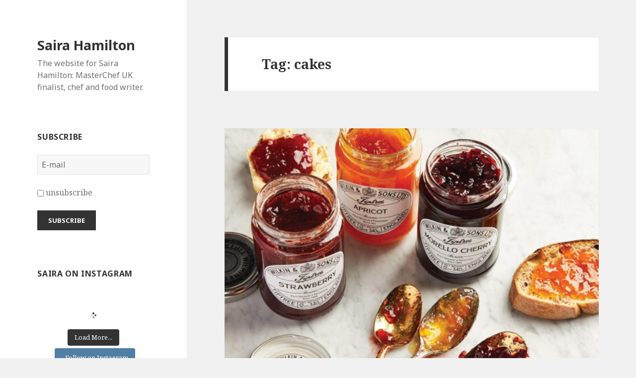

--- FILE ---
content_type: text/html; charset=UTF-8
request_url: http://sairahamilton.com/?tag=cakes
body_size: 8578
content:
<!DOCTYPE html>
<html lang="en-US" class="no-js">
<head>
	<meta charset="UTF-8">
	<meta name="viewport" content="width=device-width">
	<link rel="profile" href="http://gmpg.org/xfn/11">
	<link rel="pingback" href="http://sairahamilton.com/xmlrpc.php">
	<!--[if lt IE 9]>
	<script src="http://sairahamilton.com/wp-content/themes/twentyfifteen/js/html5.js"></script>
	<![endif]-->
	<script>(function(html){html.className = html.className.replace(/\bno-js\b/,'js')})(document.documentElement);</script>
<title>cakes &#8211; Saira Hamilton</title>
<script type='text/javascript'>function ctSetCookie(c_name, value, def_value){document.cookie = c_name + '=' + escape(value) + '; path=/';}ctSetCookie('ct_checkjs', '610751104', '0');</script><link rel='dns-prefetch' href='//public.tockify.com' />
<link rel='dns-prefetch' href='//fonts.googleapis.com' />
<link rel='dns-prefetch' href='//s.w.org' />
<link href='https://fonts.gstatic.com' crossorigin rel='preconnect' />
<link rel="alternate" type="application/rss+xml" title="Saira Hamilton &raquo; Feed" href="http://sairahamilton.com/?feed=rss2" />
<link rel="alternate" type="application/rss+xml" title="Saira Hamilton &raquo; Comments Feed" href="http://sairahamilton.com/?feed=comments-rss2" />
<link rel="alternate" type="application/rss+xml" title="Saira Hamilton &raquo; cakes Tag Feed" href="http://sairahamilton.com/?feed=rss2&#038;tag=cakes" />
		<script type="text/javascript">
			window._wpemojiSettings = {"baseUrl":"https:\/\/s.w.org\/images\/core\/emoji\/11\/72x72\/","ext":".png","svgUrl":"https:\/\/s.w.org\/images\/core\/emoji\/11\/svg\/","svgExt":".svg","source":{"concatemoji":"http:\/\/sairahamilton.com\/wp-includes\/js\/wp-emoji-release.min.js?ver=5.0.22"}};
			!function(e,a,t){var n,r,o,i=a.createElement("canvas"),p=i.getContext&&i.getContext("2d");function s(e,t){var a=String.fromCharCode;p.clearRect(0,0,i.width,i.height),p.fillText(a.apply(this,e),0,0);e=i.toDataURL();return p.clearRect(0,0,i.width,i.height),p.fillText(a.apply(this,t),0,0),e===i.toDataURL()}function c(e){var t=a.createElement("script");t.src=e,t.defer=t.type="text/javascript",a.getElementsByTagName("head")[0].appendChild(t)}for(o=Array("flag","emoji"),t.supports={everything:!0,everythingExceptFlag:!0},r=0;r<o.length;r++)t.supports[o[r]]=function(e){if(!p||!p.fillText)return!1;switch(p.textBaseline="top",p.font="600 32px Arial",e){case"flag":return s([55356,56826,55356,56819],[55356,56826,8203,55356,56819])?!1:!s([55356,57332,56128,56423,56128,56418,56128,56421,56128,56430,56128,56423,56128,56447],[55356,57332,8203,56128,56423,8203,56128,56418,8203,56128,56421,8203,56128,56430,8203,56128,56423,8203,56128,56447]);case"emoji":return!s([55358,56760,9792,65039],[55358,56760,8203,9792,65039])}return!1}(o[r]),t.supports.everything=t.supports.everything&&t.supports[o[r]],"flag"!==o[r]&&(t.supports.everythingExceptFlag=t.supports.everythingExceptFlag&&t.supports[o[r]]);t.supports.everythingExceptFlag=t.supports.everythingExceptFlag&&!t.supports.flag,t.DOMReady=!1,t.readyCallback=function(){t.DOMReady=!0},t.supports.everything||(n=function(){t.readyCallback()},a.addEventListener?(a.addEventListener("DOMContentLoaded",n,!1),e.addEventListener("load",n,!1)):(e.attachEvent("onload",n),a.attachEvent("onreadystatechange",function(){"complete"===a.readyState&&t.readyCallback()})),(n=t.source||{}).concatemoji?c(n.concatemoji):n.wpemoji&&n.twemoji&&(c(n.twemoji),c(n.wpemoji)))}(window,document,window._wpemojiSettings);
		</script>
		<style type="text/css">
img.wp-smiley,
img.emoji {
	display: inline !important;
	border: none !important;
	box-shadow: none !important;
	height: 1em !important;
	width: 1em !important;
	margin: 0 .07em !important;
	vertical-align: -0.1em !important;
	background: none !important;
	padding: 0 !important;
}
</style>
<link rel='stylesheet' id='wp-block-library-css'  href='http://sairahamilton.com/wp-includes/css/dist/block-library/style.min.css?ver=5.0.22' type='text/css' media='all' />
<link rel='stylesheet' id='wp-block-library-theme-css'  href='http://sairahamilton.com/wp-includes/css/dist/block-library/theme.min.css?ver=5.0.22' type='text/css' media='all' />
<link rel='stylesheet' id='sb_instagram_styles-css'  href='http://sairahamilton.com/wp-content/plugins/instagram-feed/css/sb-instagram.min.css?ver=1.4.9' type='text/css' media='all' />
<link rel='stylesheet' id='sbscrbr_style-css'  href='http://sairahamilton.com/wp-content/plugins/subscriber/css/frontend_style.css?ver=5.0.22' type='text/css' media='all' />
<link rel='stylesheet' id='twentyfifteen-fonts-css'  href='https://fonts.googleapis.com/css?family=Noto+Sans%3A400italic%2C700italic%2C400%2C700%7CNoto+Serif%3A400italic%2C700italic%2C400%2C700%7CInconsolata%3A400%2C700&#038;subset=latin%2Clatin-ext' type='text/css' media='all' />
<link rel='stylesheet' id='genericons-css'  href='http://sairahamilton.com/wp-content/themes/twentyfifteen/genericons/genericons.css?ver=3.2' type='text/css' media='all' />
<link rel='stylesheet' id='twentyfifteen-style-css'  href='http://sairahamilton.com/wp-content/themes/twentyfifteen/style.css?ver=5.0.22' type='text/css' media='all' />
<link rel='stylesheet' id='twentyfifteen-block-style-css'  href='http://sairahamilton.com/wp-content/themes/twentyfifteen/css/blocks.css?ver=20181230' type='text/css' media='all' />
<!--[if lt IE 9]>
<link rel='stylesheet' id='twentyfifteen-ie-css'  href='http://sairahamilton.com/wp-content/themes/twentyfifteen/css/ie.css?ver=20141010' type='text/css' media='all' />
<![endif]-->
<!--[if lt IE 8]>
<link rel='stylesheet' id='twentyfifteen-ie7-css'  href='http://sairahamilton.com/wp-content/themes/twentyfifteen/css/ie7.css?ver=20141010' type='text/css' media='all' />
<![endif]-->
<script type='text/javascript' src='http://sairahamilton.com/wp-includes/js/jquery/jquery.js?ver=1.12.4'></script>
<script type='text/javascript' src='http://sairahamilton.com/wp-includes/js/jquery/jquery-migrate.min.js?ver=1.4.1'></script>
<script type='text/javascript'>
/* <![CDATA[ */
var ctPublic = {"_ajax_nonce":"37b85df7b3","_ajax_url":"http:\/\/sairahamilton.com\/wp-admin\/admin-ajax.php"};
/* ]]> */
</script>
<script type='text/javascript' src='http://sairahamilton.com/wp-content/plugins/cleantalk-spam-protect/js/apbct-public.min.js?ver=5.128.1'></script>
<script type='text/javascript'>
/* <![CDATA[ */
var ctNocache = {"ajaxurl":"http:\/\/sairahamilton.com\/wp-admin\/admin-ajax.php","info_flag":"","set_cookies_flag":"","blog_home":"http:\/\/sairahamilton.com\/"};
/* ]]> */
</script>
<script type='text/javascript' src='http://sairahamilton.com/wp-content/plugins/cleantalk-spam-protect/js/cleantalk_nocache.min.js?ver=5.128.1'></script>
<script type='text/javascript' data-cfasync="false" src='https://public.tockify.com/browser/embed.js?ver=5.0.22'></script>
<link rel='https://api.w.org/' href='http://sairahamilton.com/index.php?rest_route=/' />
<link rel="EditURI" type="application/rsd+xml" title="RSD" href="http://sairahamilton.com/xmlrpc.php?rsd" />
<link rel="wlwmanifest" type="application/wlwmanifest+xml" href="http://sairahamilton.com/wp-includes/wlwmanifest.xml" /> 
<meta name="generator" content="WordPress 5.0.22" />
<link rel="me" href="https://twitter.com/SairaHamilton"><meta name="twitter:widgets:link-color" content="#1c1c1c"><meta name="twitter:widgets:border-color" content="#1c1c1c"><meta name="twitter:partner" content="tfwp"><link rel="icon" href="http://sairahamilton.com/wp-content/uploads/2016/01/cropped-SH04-2-32x32.jpg" sizes="32x32" />
<link rel="icon" href="http://sairahamilton.com/wp-content/uploads/2016/01/cropped-SH04-2-192x192.jpg" sizes="192x192" />
<link rel="apple-touch-icon-precomposed" href="http://sairahamilton.com/wp-content/uploads/2016/01/cropped-SH04-2-180x180.jpg" />
<meta name="msapplication-TileImage" content="http://sairahamilton.com/wp-content/uploads/2016/01/cropped-SH04-2-270x270.jpg" />

<meta name="twitter:card" content="summary"><meta name="twitter:title" content="Tag: cakes"><meta name="twitter:site" content="@SairaHamilton">
</head>

<body class="archive tag tag-cakes tag-88 wp-embed-responsive">
<div id="page" class="hfeed site">
	<a class="skip-link screen-reader-text" href="#content">Skip to content</a>

	<div id="sidebar" class="sidebar">
		<header id="masthead" class="site-header" role="banner">
			<div class="site-branding">
										<p class="site-title"><a href="http://sairahamilton.com/" rel="home">Saira Hamilton</a></p>
												<p class="site-description">The website for Saira Hamilton: MasterChef UK finalist, chef and food writer.</p>
										<button class="secondary-toggle">Menu and widgets</button>
			</div><!-- .site-branding -->
		</header><!-- .site-header -->

			<div id="secondary" class="secondary">

					<nav id="site-navigation" class="main-navigation" role="navigation">
							</nav><!-- .main-navigation -->
		
		
					<div id="widget-area" class="widget-area" role="complementary">
				<aside id="sbscrbr_widget-2" class="widget widget_sbscrbr_widget"><h2 class="widget-title">Subscribe </h2>			<form id="sbscrbr-form-sbscrbr_widget-2" method="post" action="#sbscrbr-form-sbscrbr_widget-2" id="subscrbr-form-sbscrbr_widget-2" class="subscrbr-sign-up-form" style="position: relative;">
								<p class="sbscrbr-email-wrap">
					<input type="text" name="sbscrbr_email" value="" placeholder="E-mail"/>
				</p>
				<p class="sbscrbr-unsubscribe-wrap">
					<label for="sbscrbr-sbscrbr_widget-2">
						<input id="sbscrbr-sbscrbr_widget-2" type="checkbox" name="sbscrbr_unsubscribe" value="yes" style="vertical-align: middle;"/>
						unsubscribe					</label>
				</p>
								<p class="sbscrbr-submit-block" style="position: relative;">
					<input type="submit" value="Subscribe" name="sbscrbr_submit_email" class="submit" />
					<input type="hidden" value="sbscrbr_widget-2" name="sbscrbr_form_id" />
				</p>
			</form>
			</aside><aside id="text-2" class="widget widget_text"><h2 class="widget-title">Saira on Instagram</h2>			<div class="textwidget"><div id="sb_instagram" class="sbi sbi_col_4" style="width:100%; background-color: #ffffff; padding-bottom: 10px; " data-id="1190768666" data-num="3" data-res="auto" data-cols="4" data-options='{&quot;sortby&quot;: &quot;none&quot;, &quot;headercolor&quot;: &quot;&quot;, &quot;imagepadding&quot;: &quot;5&quot;}'><div class="sb_instagram_header" style="padding: 10px; padding-bottom: 0;"></div><div id="sbi_images" style="padding: 5px;"><div class="sbi_loader fa-spin"></div></div><div id="sbi_load"><a class="sbi_load_btn" href="javascript:void(0);" style="">Load More...</a><div class="sbi_follow_btn"><a href="http://instagram.com/" style="" target="_blank"><i class="fa fa-instagram"></i>Follow on Instagram</a></div></div></div></div>
		</aside>
        <script>
            //Twitter
            !function (d, s, id) {
                var js, fjs = d.getElementsByTagName(s)[0], p = /^http:/.test(d.location) ? 'http' : 'https';
                if (!d.getElementById(id)) {
                    js = d.createElement(s);
                    js.id = id;
                    js.src = p + "://platform.twitter.com/widgets.js";
                    fjs.parentNode.insertBefore(js, fjs);
                }
            }(document, "script", "twitter-wjs");
        </script>

<aside id="ym_twitter_feed-2" class="widget widget_ym_twitter_feed">
                <div class="tw-feed">
                    <a class="twitter-timeline" href="http://www.twitter.com/sairahamilton"
                       data-theme="light"
                       data-link-color="#ccc"
                       background="#333"
                       border-radius="none"
                       data-chrome="nofooter noborders"
                       data-widget-id="413723523169787904"
                       data-screen-name="sairahamilton"
                       data-show-replies="false"
                       data-tweet-limit="3"
                       width="500"
                           >YM Twitter Feed</a>
                </div>
                </aside>			</div><!-- .widget-area -->
		
	</div><!-- .secondary -->

	</div><!-- .sidebar -->

	<div id="content" class="site-content">

	<section id="primary" class="content-area">
		<main id="main" class="site-main" role="main">

		
			<header class="page-header">
				<h1 class="page-title">Tag: cakes</h1>			</header><!-- .page-header -->

			
<article id="post-153" class="post-153 post type-post status-publish format-image has-post-thumbnail hentry category-blogs tag-afternoontea tag-baking tag-blog tag-cakes tag-chef tag-cheflife tag-cooking tag-essex tag-foodblogger tag-handmade tag-jam tag-local tag-pastry tag-patisserie tag-scones tag-tiptree tag-treats post_format-post-format-image">
	
	<a class="post-thumbnail" href="http://sairahamilton.com/?p=153" aria-hidden="true">
		<img width="825" height="510" src="http://sairahamilton.com/wp-content/uploads/2017/07/open_jars_with_jam-825x510.jpg" class="attachment-post-thumbnail size-post-thumbnail wp-post-image" alt="Tiptree Patisserie" />	</a>

		
	<header class="entry-header">
		<h2 class="entry-title"><a href="http://sairahamilton.com/?p=153" rel="bookmark">Tiptree Patisserie</a></h2>	</header><!-- .entry-header -->

	<div class="entry-content">
		
<div class="twitter-share"><a href="https://twitter.com/intent/tweet?text=New%20blog%20post%20-%20the%20best%20of%20Essex&#038;url=http%3A%2F%2Fsairahamilton.com%2F%3Fp%3D153&#038;hashtags=Tiptree%20%23patisserie%20%23foodblogger%20%23Essex&#038;via=SairaHamilton" class="twitter-share-button" data-size="large">Tweet</a></div>
<p>There’s a brand you might be familiar with, even if you haven’t quite appreciated the history behind it. Wilkins and Sons Ltd have been making jams since 1885 in the Essex village of Tiptree, and their distinctive labels are on the shelves of supermarkets across the country. If you haven’t bought them yourself, it’s more than likely that you’ve seen the little mini-jam pots at a hotel breakfast table; last year they sold more than 50 million pots in over 60 countries worldwide. As a proud Essex girl, Tiptree is a brand I have always loved (the Raspberry Seedless jam is my favourite) so when I had the chance to find out a bit more, I jumped at the opportunity.</p>
<p>A mutual friend had put me in touch with Daren McGrath, who is the Managing Director of Tiptree Patisserie, part of the Wilkins and Sons family of companies. He was kind enough to show me around their bakery in Witham, Essex for a look behind the scenes of this local food business, which operates on a global scale.</p>
<p>Many of us know the English fruits and jams that Tiptree are famous for, and as much as possible of the fruit is still grown on their own farm, including of course the very special heritage Little Scarlet strawberry (to find out more about Little Scarlet visit <a href="http://www.tiptree.com">www.tiptree.com</a>). However, given the range of products it can’t all be grown here in the UK. For example, the oranges used in the marmalade come from Seville. I was pleased to learn that Tiptree has their very own ‘man from Del Monté’ (can I say that?!) called Robert, who inspects the crops of known and trusted producers in warmer climes, ensuring only the best are given the Tiptree label.</p>
<p>The company has grown immensely since the 19th century and now boasts a wide range of products in addition to the jams and preserves including condiments, juices, jellies, gin liqueurs, Christmas puddings and even the most delicious fruit smelling candles and diffusers. There are 11 Tiptree tearooms across the country and a growing bakery business which makes a range of bread, cakes, scones, pastries and patisserie for a variety of commercial and private customers.</p>
<p><img class="alignnone size-medium wp-image-158 aligncenter" src="http://sairahamilton.com/wp-content/uploads/2017/07/DSC_0946-300x261.jpg" alt="" width="300" height="261" srcset="http://sairahamilton.com/wp-content/uploads/2017/07/DSC_0946-300x261.jpg 300w, http://sairahamilton.com/wp-content/uploads/2017/07/DSC_0946-768x668.jpg 768w, http://sairahamilton.com/wp-content/uploads/2017/07/DSC_0946-1024x890.jpg 1024w" sizes="(max-width: 300px) 100vw, 300px" /></p>
<p>The patisserie business started to provide cakes for the tearooms but now has a much larger customer base. Sitting down for a chat with Daren before touring the bakery, I was amazed to hear that Tiptree Patisserie products are sold as far field as Singapore and China, providing customers in the Far East with a genuine taste of the English countryside. Daren has personally toured China, giving live cookery demonstrations to thousands of people, educating them on the delights of an English cream tea. He is even a bit of a Chinese social media star!</p>
<p><img class="alignnone size-full wp-image-155 aligncenter" src="http://sairahamilton.com/wp-content/uploads/2017/07/daren-china-pic.jpg" alt="" width="200" height="200" srcset="http://sairahamilton.com/wp-content/uploads/2017/07/daren-china-pic.jpg 200w, http://sairahamilton.com/wp-content/uploads/2017/07/daren-china-pic-150x150.jpg 150w" sizes="(max-width: 200px) 100vw, 200px" /></p>
<p>Daren wouldn’t give away all his secrets but I got a few titbits, such as a spoonful of apricot jam in the Coronation chicken sandwich fillings and carrot cake laced with Tiptree’s finest marmalade. It was fascinating to hear how passionately the Chinese have embraced the concept of the cream tea. Daren admitted to being nervous when he realised the Chinese palate isn’t particularly fond of jam and they don’t really have an equivalent there. But he has obviously worked some magic, as the company is now exporting tens of thousands of scones, clotted cream and jam to China every month.</p>
<p>I then had a tour of the bakery, which I was completely blown away by, but not for the reasons you might think. The bakery operates 24hrs a day, 6 and a half days per week making breads, cakes, scones, biscuits, patisserie and savoury pastries. They make around 900 different products, as well as bespoke cakes for all sorts of occasions. From the spectacular &#8211; the largest cake they ever made was a 3 metre high carrot cake in the shape of a life-sized giraffe to celebrate a birthday at Colchester Zoo, which had 4000 portions &#8211; to the more prosaic &#8211; 14,000 Victoria sponges to a specific height, so they could be stacked on the trolleys they had at the event venue.</p>
<p>The bakery makes products for a wide range of customers from small scale caterers to big hotels and grand functions, but it wasn’t the range of customers that I was so impressed with. It was the fact that every cake, scone, biscuit and bread is made by hand, in small batches, by humans using equipment any of us would recognise. They had the same gingerbread man cutters that I have at home! They bake in batches to a maximum of 40 and yet they offer consistency and quality in everything they produce. Daren knows exactly which baker has made every item that is sent from the bakery. Their name is on the box and everyone working there prides themselves on delivering a quality product for every customer, big or small.</p>
<p>Daren summed up the ethos of the bakery perfectly when he said to me, “There’s cake, and then there&#8217;s cake made with love”. At Tiptree we have real passion for what we do. It’s our name on the box.”</p>
<p>There was so much I loved about my visit to Tiptree. Not just meeting Daren, whose enthusiasm and vision for the future of the business was genuinely inspirational. Not just that as the business expands it stays true to its ethos of having staff as part owners of the company, making everything by hand and allowing no additives in anything they make. Not just that the staff there clearly understand that the relationship people have with cake is special; we have cake to celebrate all the special moments in our lives and the staff at Tiptree understand their role in that. And not just that you can now go to a department store in Singapore and have a proper English-made scone with clotted cream and Essex jam, the idea of which makes me immensely happy.</p>
<p>And finally, Tiptree are committed to developing the future of the industry, by training apprentices that are passionate about the business, to ensure that the renowned and trusted Wilkins and Sons Ltd. fruit farmers legacy of making quality products continues for another generation.</p>
<p><img class="size-full wp-image-159 aligncenter" src="http://sairahamilton.com/wp-content/uploads/2017/07/Unknown.png" alt="" width="187" height="270" /></p>
<p>Looking to the future, Tiptree sponsors the World Bread awards (<a href="http://www.worldbreadawards.com">worldbreadawards.com</a>) which are always looking for new entrants, particularly younger bakers. So if you have a budding bread-head in your family make sure they get their applications in. Daren and the other judges will be waiting!</p>
	</div><!-- .entry-content -->

	
	<footer class="entry-footer">
		<span class="entry-format"><span class="screen-reader-text">Format </span><a href="http://sairahamilton.com/?post_format=image">Image</a></span><span class="posted-on"><span class="screen-reader-text">Posted on </span><a href="http://sairahamilton.com/?p=153" rel="bookmark"><time class="entry-date published updated" datetime="2017-07-18T15:51:23+00:00">July 18, 2017</time></a></span><span class="cat-links"><span class="screen-reader-text">Categories </span><a href="http://sairahamilton.com/?cat=6" rel="category">Blogs</a></span><span class="tags-links"><span class="screen-reader-text">Tags </span><a href="http://sairahamilton.com/?tag=afternoontea" rel="tag">afternoontea</a>, <a href="http://sairahamilton.com/?tag=baking" rel="tag">baking</a>, <a href="http://sairahamilton.com/?tag=blog" rel="tag">blog</a>, <a href="http://sairahamilton.com/?tag=cakes" rel="tag">cakes</a>, <a href="http://sairahamilton.com/?tag=chef" rel="tag">chef</a>, <a href="http://sairahamilton.com/?tag=cheflife" rel="tag">cheflife</a>, <a href="http://sairahamilton.com/?tag=cooking" rel="tag">cooking</a>, <a href="http://sairahamilton.com/?tag=essex" rel="tag">essex</a>, <a href="http://sairahamilton.com/?tag=foodblogger" rel="tag">foodblogger</a>, <a href="http://sairahamilton.com/?tag=handmade" rel="tag">handmade</a>, <a href="http://sairahamilton.com/?tag=jam" rel="tag">jam</a>, <a href="http://sairahamilton.com/?tag=local" rel="tag">local</a>, <a href="http://sairahamilton.com/?tag=pastry" rel="tag">pastry</a>, <a href="http://sairahamilton.com/?tag=patisserie" rel="tag">patisserie</a>, <a href="http://sairahamilton.com/?tag=scones" rel="tag">scones</a>, <a href="http://sairahamilton.com/?tag=tiptree" rel="tag">Tiptree</a>, <a href="http://sairahamilton.com/?tag=treats" rel="tag">treats</a></span><span class="comments-link"><a href="http://sairahamilton.com/?p=153#respond">Leave a comment<span class="screen-reader-text"> on Tiptree Patisserie</span></a></span>			</footer><!-- .entry-footer -->

</article><!-- #post-153 -->

		</main><!-- .site-main -->
	</section><!-- .content-area -->


	</div><!-- .site-content -->

	<footer id="colophon" class="site-footer" role="contentinfo">
		<div class="site-info">
									<a href="https://wordpress.org/" class="imprint">
				Proudly powered by WordPress			</a>
		</div><!-- .site-info -->
	</footer><!-- .site-footer -->

</div><!-- .site -->

<script type='text/javascript'>
/* <![CDATA[ */
var sb_instagram_js_options = {"sb_instagram_at":"1190768666.1654d0c.58f15044071d4b87a6f35f2684e049e0"};
/* ]]> */
</script>
<script type='text/javascript' src='http://sairahamilton.com/wp-content/plugins/instagram-feed/js/sb-instagram.min.js?ver=1.4.9'></script>
<script type='text/javascript' src='http://sairahamilton.com/wp-content/themes/twentyfifteen/js/skip-link-focus-fix.js?ver=20141010'></script>
<script type='text/javascript'>
/* <![CDATA[ */
var screenReaderText = {"expand":"<span class=\"screen-reader-text\">expand child menu<\/span>","collapse":"<span class=\"screen-reader-text\">collapse child menu<\/span>"};
/* ]]> */
</script>
<script type='text/javascript' src='http://sairahamilton.com/wp-content/themes/twentyfifteen/js/functions.js?ver=20150330'></script>
<script type='text/javascript' src='http://sairahamilton.com/wp-includes/js/wp-embed.min.js?ver=5.0.22'></script>
<script type='text/javascript'>
/* <![CDATA[ */
window.twttr=(function(w){t=w.twttr||{};t._e=[];t.ready=function(f){t._e.push(f);};return t;}(window));
/* ]]> */
</script>
<script type="text/javascript" id="twitter-wjs" async defer src="https://platform.twitter.com/widgets.js" charset="utf-8"></script>
<script type='text/javascript'>
/* <![CDATA[ */
var sbscrbr_js_var = {"preloaderIconPath":"http:\/\/sairahamilton.com\/wp-content\/plugins\/subscriber\/images\/preloader.gif"};
/* ]]> */
</script>
<script type='text/javascript' src='http://sairahamilton.com/wp-content/plugins/subscriber/js/form_script.js?ver=5.0.22'></script>

</body>
</html>


--- FILE ---
content_type: text/css
request_url: http://sairahamilton.com/wp-includes/css/dist/block-library/theme.min.css?ver=5.0.22
body_size: 1102
content:
.wp-block-code{font-family:Menlo,Consolas,monaco,monospace;font-size:14px;color:#23282d;padding:.8em 1em;border:1px solid #e2e4e7;border-radius:4px}.wp-block-preformatted pre{font-family:Menlo,Consolas,monaco,monospace;font-size:14px;color:#23282d}.wp-block-pullquote{border-top:4px solid #555d66;border-bottom:4px solid #555d66;color:#40464d}.wp-block-pullquote cite,.wp-block-pullquote footer,.wp-block-pullquote__citation{color:#40464d;text-transform:uppercase;font-size:13px;font-style:normal}.wp-block-quote{margin:20px 0}.wp-block-quote cite,.wp-block-quote footer,.wp-block-quote__citation{color:#6c7781;font-size:13px;margin-top:1em;position:relative;font-style:normal}.wp-block-quote:not(.is-large):not(.is-style-large){border-left:4px solid #000;padding-left:1em}.wp-block-separator{border:none;border-bottom:2px solid #8f98a1;margin:1.65em auto}.wp-block-separator:not(.is-style-wide):not(.is-style-dots){max-width:100px}.wp-block-table{width:100%;min-width:240px;border-collapse:collapse}.wp-block-table td,.wp-block-table th{padding:.5em;border:1px solid currentColor;word-break:break-all}

--- FILE ---
content_type: text/javascript
request_url: http://sairahamilton.com/wp-content/plugins/subscriber/js/form_script.js?ver=5.0.22
body_size: 790
content:
(function($) {
	$( document ).ready( function() {
		/**
		 * show preloader-icon
		 */
		$( '.sbscrbr-submit-block' ).each( function() {
			var form = $( this ).parent( '.subscrbr-sign-up-form' );
			$( this ).find( 'input.submit' ).click( function() {
				if ( ( $('input[name="cptchpr_number"]').lenght > 0 && $('input[name="cptchpr_number"]').text() != "" ) || $('input[name="cptchpr_number"]').lenght < 0 ) {
					var offsetTop  = ( $( this ).outerHeight() - 16 ) / 2,
						offsetLeft = $( this ).outerWidth() + 4;
					$( this ).parent().append( '<div style="position: absolute;top: ' + offsetTop + 'px;left: ' + offsetLeft +'px;width: 16px;height: 16px;background: url( ' + sbscrbr_js_var.preloaderIconPath + ' );background-size: 100%;"></div>' );
				}
			});
		});
	});
})(jQuery);